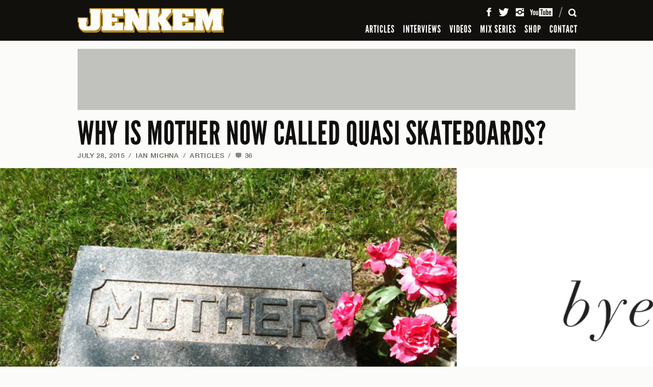

--- FILE ---
content_type: text/html; charset=UTF-8
request_url: https://www.jenkemmag.com/home/2015/07/28/why-is-mother-now-called-quasi-skateboards/comment-page-6/
body_size: 16010
content:
<!DOCTYPE html>

<html lang="en">

<head>

	<meta charset="utf-8" />
	<meta name="viewport" content="width=device-width, initial-scale=1, maximum-scale=1" />
	
		<meta http-equiv="X-UA-Compatible" content="IE=edge,chrome=1">

	

	<!-- The following has been commented to not override Yoast SEO Meta infomation - R. WARD -->
	<!-- 	<meta name="description" content=""Cease &#038; Desist's are a motherfucker!"" />
	
	 -->

				

	
  <link rel="shortcut icon" type="image/x-icon" href="https://www.jenkemmag.com/home/wp-content/themes/jenkem_2021/assets/icons/favicon.ico" />
  <link rel="icon" type="image/png" href="https://www.jenkemmag.com/home/wp-content/themes/jenkem_2021/assets/icons/favicon-16x16.png" sizes="16x16">
  <link rel="icon" type="image/png" href="https://www.jenkemmag.com/home/wp-content/themes/jenkem_2021/assets/icons/favicon-32x32.png" sizes="32x32">

  <link rel="apple-touch-icon" sizes="180x180" href="https://www.jenkemmag.com/home/wp-content/themes/jenkem_2021/assets/icons/apple-touch-icon.png">
  <link rel="mask-icon" href="https://www.jenkemmag.com/home/wp-content/themes/jenkem_2021/assets/icons/safari-pinned-tab.svg" color="#00aeef">

  <link rel="icon" type="image/png" href="https://www.jenkemmag.com/home/wp-content/themes/jenkem_2021/assets/icons/android-chrome-192x192.png" sizes="192x192">
  <link rel="icon" type="image/png" href="https://www.jenkemmag.com/home/wp-content/themes/jenkem_2021/assets/icons/android-chrome-512x512.png" sizes="512x512">

  
  <meta name="apple-mobile-web-app-title" content="Jenkem">
  <meta name="application-name" content="Jenkem">
  <meta name="msapplication-TileColor" content="#ffffff">
  <meta name="msapplication-TileImage" content="https://www.jenkemmag.com/home/wp-content/themes/jenkem_2021/assets/icons/mstile-144x144.png">
  <meta name="msapplication-config" content="https://www.jenkemmag.com/home/wp-content/themes/jenkem_2021/assets/icons/browserconfig.xml">
  <meta name="theme-color" content="#ffffff">
  

	<link rel="pingback" href="https://www.jenkemmag.com/home/xmlrpc.php" />
	
 	 	
 	<meta name="google-site-verification" content="thSDc-udEms_eHk8mrGqXZv8QqdGmZhRpe05Rf7zUSM" />
	
	<meta name='robots' content='index, follow, max-image-preview:large, max-snippet:-1, max-video-preview:-1' />
	<style>img:is([sizes="auto" i], [sizes^="auto," i]) { contain-intrinsic-size: 3000px 1500px }</style>
	
	<!-- This site is optimized with the Yoast SEO plugin v20.5 - https://yoast.com/wordpress/plugins/seo/ -->
	<title>WHY IS MOTHER NOW CALLED QUASI SKATEBOARDS? - Jenkem Magazine</title>
	<link rel="canonical" href="https://www.jenkemmag.com/home/2015/07/28/why-is-mother-now-called-quasi-skateboards/" />
	<meta property="og:locale" content="en_US" />
	<meta property="og:type" content="article" />
	<meta property="og:title" content="WHY IS MOTHER NOW CALLED QUASI SKATEBOARDS? - Jenkem Magazine" />
	<meta property="og:description" content="&quot;Cease &amp; Desist&#039;s are a motherfucker!&quot;" />
	<meta property="og:url" content="https://www.jenkemmag.com/home/2015/07/28/why-is-mother-now-called-quasi-skateboards/" />
	<meta property="og:site_name" content="Jenkem Magazine" />
	<meta property="article:publisher" content="https://www.facebook.com/Jenkemmag" />
	<meta property="article:published_time" content="2015-07-28T22:49:22+00:00" />
	<meta property="article:modified_time" content="2015-07-29T02:02:00+00:00" />
	<meta property="og:image" content="http://www.jenkemmag.com/home/wp-content/uploads/2015/07/Mother_Skateboards_RIP.jpg" />
	<meta name="author" content="Ian Michna" />
	<meta name="twitter:card" content="summary_large_image" />
	<meta name="twitter:creator" content="@jenkemmag" />
	<meta name="twitter:site" content="@jenkemmag" />
	<meta name="twitter:label1" content="Written by" />
	<meta name="twitter:data1" content="Ian Michna" />
	<meta name="twitter:label2" content="Est. reading time" />
	<meta name="twitter:data2" content="4 minutes" />
	<script type="application/ld+json" class="yoast-schema-graph">{"@context":"https://schema.org","@graph":[{"@type":"WebPage","@id":"https://www.jenkemmag.com/home/2015/07/28/why-is-mother-now-called-quasi-skateboards/","url":"https://www.jenkemmag.com/home/2015/07/28/why-is-mother-now-called-quasi-skateboards/","name":"WHY IS MOTHER NOW CALLED QUASI SKATEBOARDS? - Jenkem Magazine","isPartOf":{"@id":"https://www.jenkemmag.com/home/#website"},"primaryImageOfPage":{"@id":"https://www.jenkemmag.com/home/2015/07/28/why-is-mother-now-called-quasi-skateboards/#primaryimage"},"image":{"@id":"https://www.jenkemmag.com/home/2015/07/28/why-is-mother-now-called-quasi-skateboards/#primaryimage"},"thumbnailUrl":"http://www.jenkemmag.com/home/wp-content/uploads/2015/07/Mother_Skateboards_RIP.jpg","datePublished":"2015-07-28T22:49:22+00:00","dateModified":"2015-07-29T02:02:00+00:00","author":{"@id":"https://www.jenkemmag.com/home/#/schema/person/ccfbeeacd76a5cf97e42b8b8a12abe3f"},"breadcrumb":{"@id":"https://www.jenkemmag.com/home/2015/07/28/why-is-mother-now-called-quasi-skateboards/#breadcrumb"},"inLanguage":"en-US","potentialAction":[{"@type":"ReadAction","target":["https://www.jenkemmag.com/home/2015/07/28/why-is-mother-now-called-quasi-skateboards/"]}]},{"@type":"ImageObject","inLanguage":"en-US","@id":"https://www.jenkemmag.com/home/2015/07/28/why-is-mother-now-called-quasi-skateboards/#primaryimage","url":"http://www.jenkemmag.com/home/wp-content/uploads/2015/07/Mother_Skateboards_RIP.jpg","contentUrl":"http://www.jenkemmag.com/home/wp-content/uploads/2015/07/Mother_Skateboards_RIP.jpg"},{"@type":"BreadcrumbList","@id":"https://www.jenkemmag.com/home/2015/07/28/why-is-mother-now-called-quasi-skateboards/#breadcrumb","itemListElement":[{"@type":"ListItem","position":1,"name":"Home","item":"https://www.jenkemmag.com/home/"},{"@type":"ListItem","position":2,"name":"WHY IS MOTHER NOW CALLED QUASI&nbsp;SKATEBOARDS?"}]},{"@type":"WebSite","@id":"https://www.jenkemmag.com/home/#website","url":"https://www.jenkemmag.com/home/","name":"Jenkem Magazine","description":"Skateboarding &amp; Shenanigans","potentialAction":[{"@type":"SearchAction","target":{"@type":"EntryPoint","urlTemplate":"https://www.jenkemmag.com/home/?s={search_term_string}"},"query-input":"required name=search_term_string"}],"inLanguage":"en-US"},{"@type":"Person","@id":"https://www.jenkemmag.com/home/#/schema/person/ccfbeeacd76a5cf97e42b8b8a12abe3f","name":"Ian Michna","image":{"@type":"ImageObject","inLanguage":"en-US","@id":"https://www.jenkemmag.com/home/#/schema/person/image/70036a0d9a95b9a7ca98118ffe1789e3","url":"https://secure.gravatar.com/avatar/431d072d38357fd75c325611b658ac50?s=96&d=mm&r=g","contentUrl":"https://secure.gravatar.com/avatar/431d072d38357fd75c325611b658ac50?s=96&d=mm&r=g","caption":"Ian Michna"},"url":"https://www.jenkemmag.com/home/author/ian-michna/"}]}</script>
	<!-- / Yoast SEO plugin. -->


<link rel="alternate" type="application/rss+xml" title="Jenkem Magazine &raquo; Feed" href="https://www.jenkemmag.com/home/feed/" />
<link rel="alternate" type="application/rss+xml" title="Jenkem Magazine &raquo; Comments Feed" href="https://www.jenkemmag.com/home/comments/feed/" />
<link rel="alternate" type="application/rss+xml" title="Jenkem Magazine &raquo; WHY IS MOTHER NOW CALLED QUASI&nbsp;SKATEBOARDS? Comments Feed" href="https://www.jenkemmag.com/home/2015/07/28/why-is-mother-now-called-quasi-skateboards/feed/" />
<script type="text/javascript">
/* <![CDATA[ */
window._wpemojiSettings = {"baseUrl":"https:\/\/s.w.org\/images\/core\/emoji\/15.0.3\/72x72\/","ext":".png","svgUrl":"https:\/\/s.w.org\/images\/core\/emoji\/15.0.3\/svg\/","svgExt":".svg","source":{"concatemoji":"https:\/\/www.jenkemmag.com\/home\/wp-includes\/js\/wp-emoji-release.min.js?ver=6.7.4"}};
/*! This file is auto-generated */
!function(i,n){var o,s,e;function c(e){try{var t={supportTests:e,timestamp:(new Date).valueOf()};sessionStorage.setItem(o,JSON.stringify(t))}catch(e){}}function p(e,t,n){e.clearRect(0,0,e.canvas.width,e.canvas.height),e.fillText(t,0,0);var t=new Uint32Array(e.getImageData(0,0,e.canvas.width,e.canvas.height).data),r=(e.clearRect(0,0,e.canvas.width,e.canvas.height),e.fillText(n,0,0),new Uint32Array(e.getImageData(0,0,e.canvas.width,e.canvas.height).data));return t.every(function(e,t){return e===r[t]})}function u(e,t,n){switch(t){case"flag":return n(e,"\ud83c\udff3\ufe0f\u200d\u26a7\ufe0f","\ud83c\udff3\ufe0f\u200b\u26a7\ufe0f")?!1:!n(e,"\ud83c\uddfa\ud83c\uddf3","\ud83c\uddfa\u200b\ud83c\uddf3")&&!n(e,"\ud83c\udff4\udb40\udc67\udb40\udc62\udb40\udc65\udb40\udc6e\udb40\udc67\udb40\udc7f","\ud83c\udff4\u200b\udb40\udc67\u200b\udb40\udc62\u200b\udb40\udc65\u200b\udb40\udc6e\u200b\udb40\udc67\u200b\udb40\udc7f");case"emoji":return!n(e,"\ud83d\udc26\u200d\u2b1b","\ud83d\udc26\u200b\u2b1b")}return!1}function f(e,t,n){var r="undefined"!=typeof WorkerGlobalScope&&self instanceof WorkerGlobalScope?new OffscreenCanvas(300,150):i.createElement("canvas"),a=r.getContext("2d",{willReadFrequently:!0}),o=(a.textBaseline="top",a.font="600 32px Arial",{});return e.forEach(function(e){o[e]=t(a,e,n)}),o}function t(e){var t=i.createElement("script");t.src=e,t.defer=!0,i.head.appendChild(t)}"undefined"!=typeof Promise&&(o="wpEmojiSettingsSupports",s=["flag","emoji"],n.supports={everything:!0,everythingExceptFlag:!0},e=new Promise(function(e){i.addEventListener("DOMContentLoaded",e,{once:!0})}),new Promise(function(t){var n=function(){try{var e=JSON.parse(sessionStorage.getItem(o));if("object"==typeof e&&"number"==typeof e.timestamp&&(new Date).valueOf()<e.timestamp+604800&&"object"==typeof e.supportTests)return e.supportTests}catch(e){}return null}();if(!n){if("undefined"!=typeof Worker&&"undefined"!=typeof OffscreenCanvas&&"undefined"!=typeof URL&&URL.createObjectURL&&"undefined"!=typeof Blob)try{var e="postMessage("+f.toString()+"("+[JSON.stringify(s),u.toString(),p.toString()].join(",")+"));",r=new Blob([e],{type:"text/javascript"}),a=new Worker(URL.createObjectURL(r),{name:"wpTestEmojiSupports"});return void(a.onmessage=function(e){c(n=e.data),a.terminate(),t(n)})}catch(e){}c(n=f(s,u,p))}t(n)}).then(function(e){for(var t in e)n.supports[t]=e[t],n.supports.everything=n.supports.everything&&n.supports[t],"flag"!==t&&(n.supports.everythingExceptFlag=n.supports.everythingExceptFlag&&n.supports[t]);n.supports.everythingExceptFlag=n.supports.everythingExceptFlag&&!n.supports.flag,n.DOMReady=!1,n.readyCallback=function(){n.DOMReady=!0}}).then(function(){return e}).then(function(){var e;n.supports.everything||(n.readyCallback(),(e=n.source||{}).concatemoji?t(e.concatemoji):e.wpemoji&&e.twemoji&&(t(e.twemoji),t(e.wpemoji)))}))}((window,document),window._wpemojiSettings);
/* ]]> */
</script>
<style id='wp-emoji-styles-inline-css' type='text/css'>

	img.wp-smiley, img.emoji {
		display: inline !important;
		border: none !important;
		box-shadow: none !important;
		height: 1em !important;
		width: 1em !important;
		margin: 0 0.07em !important;
		vertical-align: -0.1em !important;
		background: none !important;
		padding: 0 !important;
	}
</style>
<link rel='stylesheet' id='wp-block-library-css' href='https://www.jenkemmag.com/home/wp-includes/css/dist/block-library/style.min.css?ver=6.7.4' type='text/css' media='all' />
<style id='classic-theme-styles-inline-css' type='text/css'>
/*! This file is auto-generated */
.wp-block-button__link{color:#fff;background-color:#32373c;border-radius:9999px;box-shadow:none;text-decoration:none;padding:calc(.667em + 2px) calc(1.333em + 2px);font-size:1.125em}.wp-block-file__button{background:#32373c;color:#fff;text-decoration:none}
</style>
<style id='global-styles-inline-css' type='text/css'>
:root{--wp--preset--aspect-ratio--square: 1;--wp--preset--aspect-ratio--4-3: 4/3;--wp--preset--aspect-ratio--3-4: 3/4;--wp--preset--aspect-ratio--3-2: 3/2;--wp--preset--aspect-ratio--2-3: 2/3;--wp--preset--aspect-ratio--16-9: 16/9;--wp--preset--aspect-ratio--9-16: 9/16;--wp--preset--color--black: #000000;--wp--preset--color--cyan-bluish-gray: #abb8c3;--wp--preset--color--white: #ffffff;--wp--preset--color--pale-pink: #f78da7;--wp--preset--color--vivid-red: #cf2e2e;--wp--preset--color--luminous-vivid-orange: #ff6900;--wp--preset--color--luminous-vivid-amber: #fcb900;--wp--preset--color--light-green-cyan: #7bdcb5;--wp--preset--color--vivid-green-cyan: #00d084;--wp--preset--color--pale-cyan-blue: #8ed1fc;--wp--preset--color--vivid-cyan-blue: #0693e3;--wp--preset--color--vivid-purple: #9b51e0;--wp--preset--gradient--vivid-cyan-blue-to-vivid-purple: linear-gradient(135deg,rgba(6,147,227,1) 0%,rgb(155,81,224) 100%);--wp--preset--gradient--light-green-cyan-to-vivid-green-cyan: linear-gradient(135deg,rgb(122,220,180) 0%,rgb(0,208,130) 100%);--wp--preset--gradient--luminous-vivid-amber-to-luminous-vivid-orange: linear-gradient(135deg,rgba(252,185,0,1) 0%,rgba(255,105,0,1) 100%);--wp--preset--gradient--luminous-vivid-orange-to-vivid-red: linear-gradient(135deg,rgba(255,105,0,1) 0%,rgb(207,46,46) 100%);--wp--preset--gradient--very-light-gray-to-cyan-bluish-gray: linear-gradient(135deg,rgb(238,238,238) 0%,rgb(169,184,195) 100%);--wp--preset--gradient--cool-to-warm-spectrum: linear-gradient(135deg,rgb(74,234,220) 0%,rgb(151,120,209) 20%,rgb(207,42,186) 40%,rgb(238,44,130) 60%,rgb(251,105,98) 80%,rgb(254,248,76) 100%);--wp--preset--gradient--blush-light-purple: linear-gradient(135deg,rgb(255,206,236) 0%,rgb(152,150,240) 100%);--wp--preset--gradient--blush-bordeaux: linear-gradient(135deg,rgb(254,205,165) 0%,rgb(254,45,45) 50%,rgb(107,0,62) 100%);--wp--preset--gradient--luminous-dusk: linear-gradient(135deg,rgb(255,203,112) 0%,rgb(199,81,192) 50%,rgb(65,88,208) 100%);--wp--preset--gradient--pale-ocean: linear-gradient(135deg,rgb(255,245,203) 0%,rgb(182,227,212) 50%,rgb(51,167,181) 100%);--wp--preset--gradient--electric-grass: linear-gradient(135deg,rgb(202,248,128) 0%,rgb(113,206,126) 100%);--wp--preset--gradient--midnight: linear-gradient(135deg,rgb(2,3,129) 0%,rgb(40,116,252) 100%);--wp--preset--font-size--small: 13px;--wp--preset--font-size--medium: 20px;--wp--preset--font-size--large: 36px;--wp--preset--font-size--x-large: 42px;--wp--preset--spacing--20: 0.44rem;--wp--preset--spacing--30: 0.67rem;--wp--preset--spacing--40: 1rem;--wp--preset--spacing--50: 1.5rem;--wp--preset--spacing--60: 2.25rem;--wp--preset--spacing--70: 3.38rem;--wp--preset--spacing--80: 5.06rem;--wp--preset--shadow--natural: 6px 6px 9px rgba(0, 0, 0, 0.2);--wp--preset--shadow--deep: 12px 12px 50px rgba(0, 0, 0, 0.4);--wp--preset--shadow--sharp: 6px 6px 0px rgba(0, 0, 0, 0.2);--wp--preset--shadow--outlined: 6px 6px 0px -3px rgba(255, 255, 255, 1), 6px 6px rgba(0, 0, 0, 1);--wp--preset--shadow--crisp: 6px 6px 0px rgba(0, 0, 0, 1);}:where(.is-layout-flex){gap: 0.5em;}:where(.is-layout-grid){gap: 0.5em;}body .is-layout-flex{display: flex;}.is-layout-flex{flex-wrap: wrap;align-items: center;}.is-layout-flex > :is(*, div){margin: 0;}body .is-layout-grid{display: grid;}.is-layout-grid > :is(*, div){margin: 0;}:where(.wp-block-columns.is-layout-flex){gap: 2em;}:where(.wp-block-columns.is-layout-grid){gap: 2em;}:where(.wp-block-post-template.is-layout-flex){gap: 1.25em;}:where(.wp-block-post-template.is-layout-grid){gap: 1.25em;}.has-black-color{color: var(--wp--preset--color--black) !important;}.has-cyan-bluish-gray-color{color: var(--wp--preset--color--cyan-bluish-gray) !important;}.has-white-color{color: var(--wp--preset--color--white) !important;}.has-pale-pink-color{color: var(--wp--preset--color--pale-pink) !important;}.has-vivid-red-color{color: var(--wp--preset--color--vivid-red) !important;}.has-luminous-vivid-orange-color{color: var(--wp--preset--color--luminous-vivid-orange) !important;}.has-luminous-vivid-amber-color{color: var(--wp--preset--color--luminous-vivid-amber) !important;}.has-light-green-cyan-color{color: var(--wp--preset--color--light-green-cyan) !important;}.has-vivid-green-cyan-color{color: var(--wp--preset--color--vivid-green-cyan) !important;}.has-pale-cyan-blue-color{color: var(--wp--preset--color--pale-cyan-blue) !important;}.has-vivid-cyan-blue-color{color: var(--wp--preset--color--vivid-cyan-blue) !important;}.has-vivid-purple-color{color: var(--wp--preset--color--vivid-purple) !important;}.has-black-background-color{background-color: var(--wp--preset--color--black) !important;}.has-cyan-bluish-gray-background-color{background-color: var(--wp--preset--color--cyan-bluish-gray) !important;}.has-white-background-color{background-color: var(--wp--preset--color--white) !important;}.has-pale-pink-background-color{background-color: var(--wp--preset--color--pale-pink) !important;}.has-vivid-red-background-color{background-color: var(--wp--preset--color--vivid-red) !important;}.has-luminous-vivid-orange-background-color{background-color: var(--wp--preset--color--luminous-vivid-orange) !important;}.has-luminous-vivid-amber-background-color{background-color: var(--wp--preset--color--luminous-vivid-amber) !important;}.has-light-green-cyan-background-color{background-color: var(--wp--preset--color--light-green-cyan) !important;}.has-vivid-green-cyan-background-color{background-color: var(--wp--preset--color--vivid-green-cyan) !important;}.has-pale-cyan-blue-background-color{background-color: var(--wp--preset--color--pale-cyan-blue) !important;}.has-vivid-cyan-blue-background-color{background-color: var(--wp--preset--color--vivid-cyan-blue) !important;}.has-vivid-purple-background-color{background-color: var(--wp--preset--color--vivid-purple) !important;}.has-black-border-color{border-color: var(--wp--preset--color--black) !important;}.has-cyan-bluish-gray-border-color{border-color: var(--wp--preset--color--cyan-bluish-gray) !important;}.has-white-border-color{border-color: var(--wp--preset--color--white) !important;}.has-pale-pink-border-color{border-color: var(--wp--preset--color--pale-pink) !important;}.has-vivid-red-border-color{border-color: var(--wp--preset--color--vivid-red) !important;}.has-luminous-vivid-orange-border-color{border-color: var(--wp--preset--color--luminous-vivid-orange) !important;}.has-luminous-vivid-amber-border-color{border-color: var(--wp--preset--color--luminous-vivid-amber) !important;}.has-light-green-cyan-border-color{border-color: var(--wp--preset--color--light-green-cyan) !important;}.has-vivid-green-cyan-border-color{border-color: var(--wp--preset--color--vivid-green-cyan) !important;}.has-pale-cyan-blue-border-color{border-color: var(--wp--preset--color--pale-cyan-blue) !important;}.has-vivid-cyan-blue-border-color{border-color: var(--wp--preset--color--vivid-cyan-blue) !important;}.has-vivid-purple-border-color{border-color: var(--wp--preset--color--vivid-purple) !important;}.has-vivid-cyan-blue-to-vivid-purple-gradient-background{background: var(--wp--preset--gradient--vivid-cyan-blue-to-vivid-purple) !important;}.has-light-green-cyan-to-vivid-green-cyan-gradient-background{background: var(--wp--preset--gradient--light-green-cyan-to-vivid-green-cyan) !important;}.has-luminous-vivid-amber-to-luminous-vivid-orange-gradient-background{background: var(--wp--preset--gradient--luminous-vivid-amber-to-luminous-vivid-orange) !important;}.has-luminous-vivid-orange-to-vivid-red-gradient-background{background: var(--wp--preset--gradient--luminous-vivid-orange-to-vivid-red) !important;}.has-very-light-gray-to-cyan-bluish-gray-gradient-background{background: var(--wp--preset--gradient--very-light-gray-to-cyan-bluish-gray) !important;}.has-cool-to-warm-spectrum-gradient-background{background: var(--wp--preset--gradient--cool-to-warm-spectrum) !important;}.has-blush-light-purple-gradient-background{background: var(--wp--preset--gradient--blush-light-purple) !important;}.has-blush-bordeaux-gradient-background{background: var(--wp--preset--gradient--blush-bordeaux) !important;}.has-luminous-dusk-gradient-background{background: var(--wp--preset--gradient--luminous-dusk) !important;}.has-pale-ocean-gradient-background{background: var(--wp--preset--gradient--pale-ocean) !important;}.has-electric-grass-gradient-background{background: var(--wp--preset--gradient--electric-grass) !important;}.has-midnight-gradient-background{background: var(--wp--preset--gradient--midnight) !important;}.has-small-font-size{font-size: var(--wp--preset--font-size--small) !important;}.has-medium-font-size{font-size: var(--wp--preset--font-size--medium) !important;}.has-large-font-size{font-size: var(--wp--preset--font-size--large) !important;}.has-x-large-font-size{font-size: var(--wp--preset--font-size--x-large) !important;}
:where(.wp-block-post-template.is-layout-flex){gap: 1.25em;}:where(.wp-block-post-template.is-layout-grid){gap: 1.25em;}
:where(.wp-block-columns.is-layout-flex){gap: 2em;}:where(.wp-block-columns.is-layout-grid){gap: 2em;}
:root :where(.wp-block-pullquote){font-size: 1.5em;line-height: 1.6;}
</style>
<link rel='stylesheet' id='rpt_front_style-css' href='https://www.jenkemmag.com/home/wp-content/plugins/related-posts-thumbnails/assets/css/front.css?ver=1.9.0' type='text/css' media='all' />
<link rel='stylesheet' id='wp-pagenavi-css' href='https://www.jenkemmag.com/home/wp-content/plugins/wp-pagenavi/pagenavi-css.css?ver=2.70' type='text/css' media='all' />
<link rel='stylesheet' id='jenkem_styles-css' href='https://www.jenkemmag.com/home/wp-content/themes/jenkem_2021/style.css?ver=6.7.4' type='text/css' media='all' />
<script type="text/javascript">/* <![CDATA[ */window.background_manager_ajax={"url":"https:\/\/www.jenkemmag.com\/home\/wp-admin\/admin-ajax.php","action":"background-manager"};/* ]]> */</script>
<script type="text/javascript" src="https://www.jenkemmag.com/home/wp-includes/js/jquery/jquery.min.js?ver=3.7.1" id="jquery-core-js"></script>
<script type="text/javascript" src="https://www.jenkemmag.com/home/wp-includes/js/jquery/jquery-migrate.min.js?ver=3.4.1" id="jquery-migrate-js"></script>
<script type="text/javascript" src="https://www.jenkemmag.com/home/wp-content/themes/jenkem_2021/js/js_jenkem_compiled.js?ver=6.7.4" id="js_jenkem_compiled-js"></script>
<script type="text/javascript" src="https://www.jenkemmag.com/home/wp-content/themes/jenkem_2021/config/js_jenkem_config.js?r=222996&amp;ver=6.7.4" id="js_jenkem_config-js"></script>
<link rel="https://api.w.org/" href="https://www.jenkemmag.com/home/wp-json/" /><link rel="alternate" title="JSON" type="application/json" href="https://www.jenkemmag.com/home/wp-json/wp/v2/posts/42685" /><link rel="EditURI" type="application/rsd+xml" title="RSD" href="https://www.jenkemmag.com/home/xmlrpc.php?rsd" />
<link rel='shortlink' href='https://www.jenkemmag.com/home/?p=42685' />
<link rel="alternate" title="oEmbed (JSON)" type="application/json+oembed" href="https://www.jenkemmag.com/home/wp-json/oembed/1.0/embed?url=https%3A%2F%2Fwww.jenkemmag.com%2Fhome%2F2015%2F07%2F28%2Fwhy-is-mother-now-called-quasi-skateboards%2F" />
<link rel="alternate" title="oEmbed (XML)" type="text/xml+oembed" href="https://www.jenkemmag.com/home/wp-json/oembed/1.0/embed?url=https%3A%2F%2Fwww.jenkemmag.com%2Fhome%2F2015%2F07%2F28%2Fwhy-is-mother-now-called-quasi-skateboards%2F&#038;format=xml" />
			<style>
			#related_posts_thumbnails li{
				border-right: 1px solid #DDDDDD;
				background-color: #FFFFFF			}
			#related_posts_thumbnails li:hover{
				background-color: #EEEEEF;
			}
			.relpost_content{
				font-size:	12px;
				color: 		#333333;
			}
			.relpost-block-single{
				background-color: #FFFFFF;
				border-right: 1px solid  #DDDDDD;
				border-left: 1px solid  #DDDDDD;
				margin-right: -1px;
			}
			.relpost-block-single:hover{
				background-color: #EEEEEF;
			}
		</style>

	</head>



<body class="rollover-enabled" id="top">
  <div class="site-intro-container" style="display: none;"></div>
  <script>$('.site-intro-container').css('display', '');</script>
  
    <div class="site-background-container">
    <style class="bkg-style" type="text/css">
    @media screen and (min-width: 1024px) { .bkg-container .side-container .side { background-image: url(https://www.jenkemmag.com/home/wp-content/themes/jenkem_2021/images/assets/default_jenkem_background.jpg); } }
    </style>
    
    <div class="side-container left">
      <div class="side"><a class="background-link"><img class="hit-fill" src="https://www.jenkemmag.com/home/wp-content/themes/jenkem_2021/images/util/transparent.gif" alt="" /></a></div>
    </div>
    <div class="side-container right">
      <div class="side"><a class="background-link"><img class="hit-fill" src="https://www.jenkemmag.com/home/wp-content/themes/jenkem_2021/images/util/transparent.gif" alt="" /></a></div>
    </div>
    
    <div class="ad-container-container">
      <div class="ad-container"></div>
    </div>
    
    <div class="content-background-container">
      <div class="content-background"></div>
    </div>
  </div>
  
  
  <div class="site-header-container">
    <div class="site-header-positioner">
      <div class="site-header">
        <div class="header-content-container">
          
          <div class="header-content">
            
            <h1 class="title-container">
              <a class="title-link" href="https://www.jenkemmag.com/home/" title="Jenkem Magazine" rel="home"><span class="title">Jenkem Magazine</span></a>
            </h1>
          
            <div class="main-nav-container">
              <!-- .main-nav in drawer -->
            </div>
          
            <div class="icons-container">
            
              <div class="icon-container menu">
                <a class="icon-button"><span class="icon">Menu</span><span class="close-icon"></span></a>
              </div>
            
              <div class="icon-container search">
                <a class="icon-button"><span class="icon">Search</span><span class="close-icon"></span></a>
              </div>
            
              <div class="icon-container cart">
                <a class="icon-button" href="" data-cart-data-url="https://shop.jenkemmag.com/cart.json"><span class="icon">Cart</span><span class="cart-total"></span></a>
              </div>
            
            </div>
          
            <div class="icons-divider"></div>
          
            <div class="social-container">
              <!-- .main-social-items in drawer -->
            </div>
            
          </div> <!-- .header-content -->
          
        </div> <!-- .header-content-container -->
        
        
        
        <div class="header-drawer-container">
          
          <div class="header-drawer">
            
            <div class="drawer-scroll-container">
              
              <div class="drawer-scroll">
              
                <div class="drawer-scroll-inner">
                  
                  <div class="drawer-content-container">
                  
                  
                    <div class="drawer-content menu" data-content-id="menu">
                    
                      <div class="main-nav-container">
                          <ul class="main-nav">
            <li class="main-nav-item "><a class="main-nav-link" href="https://www.jenkemmag.com/home/articles/">ARTICLES</a></li>
                <li class="main-nav-item "><a class="main-nav-link" href="https://www.jenkemmag.com/home/interviews/">INTERVIEWS</a></li>
                <li class="main-nav-item "><a class="main-nav-link" href="https://www.jenkemmag.com/home/videos/">VIDEOS</a></li>
                <li class="main-nav-item "><a class="main-nav-link" href="https://www.jenkemmag.com/home/mix-series/">MIX SERIES</a></li>
                <li class="main-nav-item "><a class="main-nav-link" href="https://shop.jenkemmag.com/">SHOP</a></li>
                <li class="main-nav-item "><a class="main-nav-link" href="https://www.jenkemmag.com/home/contact/">CONTACT</a></li>
          </ul>
                        </div>
                    
                      
                      <div class="social-container">
                          <ul class="main-social-items">
    <li class="social-item"><a class="social-link facebook" href="https://www.facebook.com/Jenkemmag" target="_blank"><span class="icon">Facebook</span></a>
    </li><li class="social-item"><a class="social-link twitter" href="https://twitter.com/jenkemmag" target="_blank"><span class="icon">Twitter</span></a>
    </li><li class="social-item"><a class="social-link instagram" href="https://instagram.com/jenkemmag" target="_blank"><span class="icon">Instagram</span></a>
    </li><li class="social-item"><a class="social-link youtube" href="https://www.youtube.com/user/jenkemmag" target="_blank"><span class="icon">YouTube</span></a></li>
  </ul>
                        </div>
                      
                    
                    </div> <!-- .drawer-content.main -->
                    
                    
                    <div class="drawer-content search" data-content-id="search">
                    
                      <div class="search-form-container">
                        <form class="main-search-form" action="https://www.jenkemmag.com/home">
                          <div class="input-container">
                            <div class="label search-hint">Search</div>
                            <input class="input search-input" type="text" name="s" value="" />
                          </div>
                          <input class="search-submit-button" type="submit" value="Search" />
                        </form>
                      </div>
                    
                    </div> <!-- .drawer-content.search -->
                  
                  </div> <!-- .drawer-content-container -->
                  
                </div> <!-- .drawer-scroll-inner -->
              
              </div>  
              
            </div>
            
          </div>  
        </div> <!-- .header-drawer-container -->
        
      </div>
    </div>
  </div> <!-- .site-header-container -->
  
  
  <div class="site-content-container">
    
    <div class="site-content">
      
            
      <div class="page-content-container article-page">
        

<div class="ad-container top"><div class="ad-placeholder top"></div></div>

<div class="content-pair-container">
  <div class="primary-content main">
    
    <div class="article-header first-in-column">
  
      <h1 class="article-title"><a href="https://www.jenkemmag.com/home/2015/07/28/why-is-mother-now-called-quasi-skateboards/">WHY IS MOTHER NOW CALLED QUASI SKATEBOARDS?</a></h1>
  
            <p class="meta-container main-meta">
        <span class="meta-part"><a href="https://www.jenkemmag.com/home/2015/07/28/why-is-mother-now-called-quasi-skateboards/">July 28, 2015</a><span class="divider">/</span></span>
        <span class="meta-part"><a href="https://www.jenkemmag.com/home/author/ian-michna/" title="Posts by Ian Michna" class="author url fn" rel="author">Ian Michna</a><span class="divider">/</span></span>        <span class="meta-part"><a class="meta-link" href="https://www.jenkemmag.com/home/articles/" title="View all posts in ARTICLES">ARTICLES</a><span class="divider">/</span></span>
                <span class="meta-part"><a href=""><a class="comments-link" href="https://www.jenkemmag.com/home/2015/07/28/why-is-mother-now-called-quasi-skateboards/#comments"><span class="icon">Comments:</span> 36</a></a></span>
              </p>
  
        
    </div> <!-- .article-header -->
    
    
    <div class="article-content">
    
      <p class="full first"><img loading="lazy" decoding="async" src="https://cdn.jenkemmag.com/mediaAssetsMaster/2015/07/Mother_Skateboards_RIP.jpg" alt="Mother_Skateboards_RIP" class="aligncenter size-full wp-image-42705" srcset="https://cdn.jenkemmag.com/mediaAssetsMaster/2015/07/Mother_Skateboards_RIP.jpg 1080w, https://cdn.jenkemmag.com/mediaAssetsMaster/2015/07/Mother_Skateboards_RIP-172x80.jpg 172w, https://cdn.jenkemmag.com/mediaAssetsMaster/2015/07/Mother_Skateboards_RIP-1024x476.jpg 1024w" sizes="(max-width: 1080px) 100vw, 1080px" /></p>
<p><em><strong>This morning, I thought for a moment that <a href="https://www.jenkemmag.com/home/2015/05/04/meet-the-man-behind-mother-collective/" target="_blank"><u>Mother Collective</u></a> – one of the beacons of light in the dark world of skate brands – had died. <a href="https://instagram.com/p/5r5ab1hePc/?taken-by=quasiskateboards" target="_blank"><u>They’d posted a picture of their brand name engraved on a tombstone</u></a>, along with a tiny peace-out emoji. So it seemed that as quickly as Mother had come into our world and reserved our adoration, it had passed on to the afterlife.</strong></em></p>
<p><em><strong>An hour later they posted a glitched rainbow picture titled with the word “Quasi” in an elegant white font. The sly smiling emoji beneath the post restored our hopes, along with the account name which had been changed to &#8220;Quasi Skateboards.&#8221; Of course, we needed the scoop, so we just called the founder of the brand formerly known as “Mother” to find out what was up. Here’s what he had to say.</strong></em></p>
<p class="full block-container"><img loading="lazy" decoding="async" src="https://cdn.jenkemmag.com/mediaAssetsMaster/2015/07/Quasi_Skateboards_Catalog_Jenkem_1.jpg" alt="Quasi_Skateboards_Catalog_Jenkem_1" class="aligncenter size-full wp-image-42708" srcset="https://cdn.jenkemmag.com/mediaAssetsMaster/2015/07/Quasi_Skateboards_Catalog_Jenkem_1.jpg 1080w, https://cdn.jenkemmag.com/mediaAssetsMaster/2015/07/Quasi_Skateboards_Catalog_Jenkem_1-172x111.jpg 172w, https://cdn.jenkemmag.com/mediaAssetsMaster/2015/07/Quasi_Skateboards_Catalog_Jenkem_1-1024x662.jpg 1024w" sizes="(max-width: 1080px) 100vw, 1080px" /></p>
<p><strong>According to <a href="https://instagram.com/p/5r5ab1hePc/?taken-by=quasiskateboards" target="_blank"><u>your Instagram</u></a>, Mother is now called Quasi Skateboards. What happened?</strong><br />
About 3 months ago we got a cease and desist letter from another company claiming they owned the name Mother, and I was kinda like whatever, fuck it. Then I got another one and had to get a lawyer, spend a fuck-ton of money, and try and figure out how to fight it or what to do with it. </p>
<p>At the end it was best to change the name and move as far away from it as possible. I talked with the entire team about names and told them what happened, and after talking to everyone it was just like, fuck it man, if we&#8217;re into it lets just change it. We ended up changing it to Quasi.</p>
<p>We don&#8217;t have logos on shit anyway for the most part, so it doesn&#8217;t really matter. I like that it&#8217;s a Q word, the definition of it, that it&#8217;s 5 letters, and that it&#8217;s not mother or brother or sister or any common word. </p>
<p>And, dude, in this day and age, it&#8217;s fucking impossible to trademark anything or own anything. I assumed you couldn&#8217;t own the word &#8220;Mother,&#8221; you know. That&#8217;s crazy, but you can. And someone does. There was no work around, you can&#8217;t call it Step-Mother, you can&#8217;t call it Mom; I tried all that. It&#8217;s just a name. The art, graphics, what it&#8217;s about and who we sell to – none of that changes. I just wanna pay the riders to support them and make rad videos. It&#8217;s all really small and really on the fly. It&#8217;s just like that what&#8217;s happened. What are you gonna do, go out of business? No, who cares. </p>
<p>We&#8217;re gonna see what happens. None of this was planned, it&#8217;s not some marketing stunt. I don&#8217;t want people to think it&#8217;s premeditated. It wasn&#8217;t.</p>
<p class="full block-container"><img loading="lazy" decoding="async" src="https://cdn.jenkemmag.com/mediaAssetsMaster/2015/07/Quasi_Skateboards_Catalog_Jenkem_2.jpg" alt="Quasi_Skateboards_Catalog_Jenkem_2" class="aligncenter size-full wp-image-42713" srcset="https://cdn.jenkemmag.com/mediaAssetsMaster/2015/07/Quasi_Skateboards_Catalog_Jenkem_2.jpg 1080w, https://cdn.jenkemmag.com/mediaAssetsMaster/2015/07/Quasi_Skateboards_Catalog_Jenkem_2-172x111.jpg 172w, https://cdn.jenkemmag.com/mediaAssetsMaster/2015/07/Quasi_Skateboards_Catalog_Jenkem_2-1024x662.jpg 1024w" sizes="(max-width: 1080px) 100vw, 1080px" /></p>
<p><strong>What did the other Mother company do that sued you?</strong><br />
They make goods.. you can fill in the dots. I&#8217;m not afraid to talk about it but its irrelevant really. I think if anyone looks hard enough, they can find it.</p>
<p>I think that happened because we got sort of big on the internet, like the perception was bigger than it really was, really fast. I think the other brand was like, what the fuck? No, we own it. I fought a hard fight and spent a lot of money, to me, on a lawyer to sort it out. I wanted to move on and didn&#8217;t want to fight something with money. I&#8217;d rather pay Jake Johnson a bonus check or put new people on the team instead of giving a lawyer a bunch of money. </p>
<p><strong>Can you sell the old Mother boards left in stock still?</strong><br />
Yeah, we can still sell them. There&#8217;s not many left but those decks will still be in the online store for people to buy until they run out. I&#8217;d like to think people might want to buy them or something but there&#8217;s so many rad brands and shit brands. I don&#8217;t even know if people care. I try not to worry about it. </p>
<p><strong>So they are basically collectors edition now? </strong><br />
We&#8217;re still selling them to shops and we&#8217;ll be putting them online when the new stuff arrives in a few weeks. </p>
<p class="full block-container"><img loading="lazy" decoding="async" src="https://cdn.jenkemmag.com/mediaAssetsMaster/2015/07/Quasi_Skateboards_Catalog_Jenkem_6.jpg" alt="Quasi_Skateboards_Catalog_Jenkem_6" class="aligncenter size-full wp-image-42714" srcset="https://cdn.jenkemmag.com/mediaAssetsMaster/2015/07/Quasi_Skateboards_Catalog_Jenkem_6.jpg 1080w, https://cdn.jenkemmag.com/mediaAssetsMaster/2015/07/Quasi_Skateboards_Catalog_Jenkem_6-172x111.jpg 172w, https://cdn.jenkemmag.com/mediaAssetsMaster/2015/07/Quasi_Skateboards_Catalog_Jenkem_6-1024x662.jpg 1024w" sizes="(max-width: 1080px) 100vw, 1080px" /></p>
<p><strong>Why&#8217;d you pick the new name Quasi?</strong><br />
I always liked the word, when we first started to conceptualize the brand 9 months ago, I had that in my head. But I thought maybe it was too out there to just come out of the gate with. I always liked it for 5 letters, the Q, and it&#8217;s just ambiguous. It can be whatever we want it to be. Same with Mother in a way; it will redefine itself over time. </p>
<p><strong>Are you working on any video projects?</strong><br />
Yeah, we&#8217;re working on something with Gilbert Crockett which should happen in the next few months. Jake Johnson is doing the GX1000 thing which will happen this fall. Tyler Bledsoe is working on Fourstar stuff and just got on HUF. We&#8217;re planning to do a full length video shortly when everyone&#8217;s schedules align and we&#8217;re adding a few guys to the team shortly&#8230;</p>
<p><strong>Any parting words with the Mother above?</strong><br />
Nothing changes. The way I look at it, same band, new name. And in a few weeks, none of this will matter. </p>
<p class="article-content-footer"><strong><em><br />
Interview: Ian Michna<br />
Intro: Morley Musick<br />
Share this with your dog on <a href="https://www.facebook.com/Jenkemmag" target="_blank"><u>Facebook</u></a><br />
Flag us as inappropriate on <a href="https://instagram.com/jenkemmag/" target="_blank"><u>Instagram</u></a><br />
</strong></em></p>
      
    </div> <!-- .article-content -->
    
    
    <div class="article-footer">

            <div class="article-tags">
        <span class="more-label">More:</span>
        <ul class="tag-list">
                  <li class="tag-list-item"><a class="tag-list-link" href="https://www.jenkemmag.com/home/tag/interviews-tag/">Interviews</a></li>
                  <li class="tag-list-item"><a class="tag-list-link" href="https://www.jenkemmag.com/home/tag/news/">news</a></li>
                </ul>
        <div class="clear"></div>
      </div> <!-- .article-tags -->
            
    </div> <!-- .article-footer -->
    
    <h2 class="column-secondary-section-title">The Shop</h2>
            
                
        <div class="products-grid-container compact slider">
          <div class="products-grid">
            <ul class="products-grid-items">
              <li class="products-grid-item"><div class="item-content"><a class="products-grid-item-link" href="https://shop.jenkemmag.com/products/devil-boy-hoodie-black"><span class="images-container"><img class="image" src="https://cdn.shopify.com/s/files/1/1364/2463/files/devilhod_large.png?v=1750953105" alt="" /><img class="alt-image" src="https://cdn.shopify.com/s/files/1/1364/2463/files/devilhood2_large.png?v=1750953104" alt="" /></span><span class="text-container"><span class="title">Devil Boy Hoodie</span><span class="price">$84.00</span></span></a></div></li><li class="products-grid-item"><div class="item-content"><a class="products-grid-item-link" href="https://shop.jenkemmag.com/products/florida-tee-dark-navy"><span class="images-container"><img class="image" src="https://cdn.shopify.com/s/files/1/1364/2463/files/floridatee_large.png?v=1750954075" alt="" /><img class="alt-image" src="https://cdn.shopify.com/s/files/1/1364/2463/files/flordia2_large.png?v=1750954075" alt="" /></span><span class="text-container"><span class="title">Florida Tee (Navy)</span><span class="price">$36.00</span></span></a></div></li><li class="products-grid-item"><div class="item-content"><a class="products-grid-item-link" href="https://shop.jenkemmag.com/products/think-big-tee-white-black-ringer"><span class="images-container"><img class="image" src="https://cdn.shopify.com/s/files/1/1364/2463/files/catringer_large.png?v=1750949777" alt="" /><img class="alt-image" src="https://cdn.shopify.com/s/files/1/1364/2463/files/catringer_detail_large.png?v=1750949777" alt="" /></span><span class="text-container"><span class="title">Think Big Tee (Ringer)</span><span class="price">$40.00</span></span></a></div></li><li class="products-grid-item"><div class="item-content"><a class="products-grid-item-link" href="https://shop.jenkemmag.com/products/front-salad-rocks-glass"><span class="images-container"><img class="image" src="https://cdn.shopify.com/s/files/1/1364/2463/files/glass_large.png?v=1750952747" alt="" /></span><span class="text-container"><span class="title">Front Salad Rocks Glass</span><span class="price">$20.00</span></span></a></div></li><li class="products-grid-item"><div class="item-content"><a class="products-grid-item-link" href="https://shop.jenkemmag.com/products/hawk-4-prez-bumper-sticker-multi"><span class="images-container"><img class="image" src="https://cdn.shopify.com/s/files/1/1364/2463/files/hawk4prez_large.png?v=1750951389" alt="" /><img class="alt-image" src="https://cdn.shopify.com/s/files/1/1364/2463/files/20250623JENKEMSUMMERLOOKBOOK-102_large.jpg?v=1750956971" alt="" /></span><span class="text-container"><span class="title">Hawk 4 Prez Bumper Sticker</span><span class="price">$6.00</span></span></a></div></li><li class="products-grid-item"><div class="item-content"><a class="products-grid-item-link" href="https://shop.jenkemmag.com/products/keep-honking-baker-bumper-sticker-multi"><span class="images-container"><img class="image" src="https://cdn.shopify.com/s/files/1/1364/2463/files/baker3honk_large.png?v=1750951526" alt="" /><img class="alt-image" src="https://cdn.shopify.com/s/files/1/1364/2463/files/20250623JENKEMSUMMERLOOKBOOK-107_large.jpg?v=1750957064" alt="" /></span><span class="text-container"><span class="title">Baker 3 Bumper Sticker</span><span class="price">$6.00</span></span></a></div></li><li class="products-grid-item"><div class="item-content"><a class="products-grid-item-link" href="https://shop.jenkemmag.com/products/think-big-hat-black"><span class="images-container"><img class="image" src="https://cdn.shopify.com/s/files/1/1364/2463/files/cathatblack2_large.png?v=1750950227" alt="" /><img class="alt-image" src="https://cdn.shopify.com/s/files/1/1364/2463/files/cathatblack1_large.png?v=1750950227" alt="" /></span><span class="text-container"><span class="title">Think Big Hat (Black)</span><span class="price">$38.00</span></span></a></div></li><li class="products-grid-item"><div class="item-content"><a class="products-grid-item-link" href="https://shop.jenkemmag.com/products/keep-hinking-jackass-bumper-sticker-multi"><span class="images-container"><img class="image" src="https://cdn.shopify.com/s/files/1/1364/2463/files/jackasshonk_large.png?v=1750951492" alt="" /><img class="alt-image" src="https://cdn.shopify.com/s/files/1/1364/2463/files/20250623JENKEMSUMMERLOOKBOOK-111_large.jpg?v=1750957020" alt="" /></span><span class="text-container"><span class="title">Jackass Bumper Sticker</span><span class="price">$6.00</span></span></a></div></li>              <li class="clear"></li>
            </ul>
          </div>
        </div>
        
        <div class="horizontal-section-divider"><div class="divider"></div></div>
            
    
        <h2 class="column-secondary-section-title">Related Posts</h2>
      <div class="post-list-container grid">
    <ul class="post-list-items related">
          <li class="post-list-item default first">
    <a class="article-link" href="https://www.jenkemmag.com/home/2024/09/23/the-wait-is-over-ipath-shoes-are-back/">
      <span class="post-thumb-container"><img class="post-listing-thumb" src="https://cdn.jenkemmag.com/mediaAssetsMaster/2024/09/jenkem-i-path-shadow-secondary.jpg" alt="" /></span>
      <span class="post-listing-title">THE WAIT IS OVER: IPATH SHOES ARE&nbsp;BACK</span>
    </a>
    <p class="post-listing-description">Cats, Grasshoppers and Fred Gall. What's going on with this IPATH reboot? </p>
    <p class="meta-container list-meta">
      <span class="meta-part"><a href="https://www.jenkemmag.com/home/2024/09/23/the-wait-is-over-ipath-shoes-are-back/">September 23, 2024</a><span class="divider">/</span></span>
      <span class="meta-part"><a href="https://www.jenkemmag.com/home/author/ian-michna/" title="Posts by Ian Michna" class="author url fn" rel="author">Ian Michna</a><span class="divider">/</span></span>      <span class="meta-part"><a class="meta-link" href="https://www.jenkemmag.com/home/interviews/" title="View all posts in INTERVIEWS">INTERVIEWS</a><span class="divider">/</span></span>
            <span class="meta-part"><a href=""><a class="comments-link" href="https://www.jenkemmag.com/home/2024/09/23/the-wait-is-over-ipath-shoes-are-back/#comments"><span class="icon">Comments:</span> 12</a></a></span>
          </p>
  </li>
    <li class="post-list-item default">
    <a class="article-link" href="https://www.jenkemmag.com/home/2018/08/27/interview-mike-sinclair-skateboardings-famous-team-manager/">
      <span class="post-thumb-container"><img class="post-listing-thumb" src="https://cdn.jenkemmag.com/mediaAssetsMaster/2018/08/sinclair-sec.jpg" alt="" /></span>
      <span class="post-listing-title">AN INTERVIEW WITH MIKE SINCLAIR, SKATEBOARDING&#8217;S MOST FAMOUS TEAM&nbsp;MANAGER</span>
    </a>
    <p class="post-listing-description">We spoke to the man responsible for keeping your favorite pro skaters' careers on track. </p>
    <p class="meta-container list-meta">
      <span class="meta-part"><a href="https://www.jenkemmag.com/home/2018/08/27/interview-mike-sinclair-skateboardings-famous-team-manager/">August 27, 2018</a><span class="divider">/</span></span>
      <span class="meta-part"><a href="https://www.jenkemmag.com/home/author/ian-michna/" title="Posts by Ian Michna" class="author url fn" rel="author">Ian Michna</a><span class="divider">/</span></span>      <span class="meta-part"><a class="meta-link" href="https://www.jenkemmag.com/home/interviews/" title="View all posts in INTERVIEWS">INTERVIEWS</a><span class="divider">/</span></span>
            <span class="meta-part"><a href=""><a class="comments-link" href="https://www.jenkemmag.com/home/2018/08/27/interview-mike-sinclair-skateboardings-famous-team-manager/#comments"><span class="icon">Comments:</span> 31</a></a></span>
          </p>
  </li>
    <li class="post-list-item default">
    <a class="article-link" href="https://www.jenkemmag.com/home/2023/05/05/can-skateboarding-help-people-deal-with-trauma/">
      <span class="post-thumb-container"><img class="post-listing-thumb" src="https://cdn.jenkemmag.com/mediaAssetsMaster/2023/05/sk8-trauma-secondary.jpg" alt="" /></span>
      <span class="post-listing-title">CAN SKATEBOARDING HELP PEOPLE DEAL WITH&nbsp;TRAUMA?</span>
    </a>
    <p class="post-listing-description">Meet Joel Pippus, a counselor who is exploring if skateboarding can effectively help children heal from trauma.</p>
    <p class="meta-container list-meta">
      <span class="meta-part"><a href="https://www.jenkemmag.com/home/2023/05/05/can-skateboarding-help-people-deal-with-trauma/">May 5, 2023</a><span class="divider">/</span></span>
      <span class="meta-part"><a href="https://www.jenkemmag.com/home/author/ian-michna/" title="Posts by Ian Michna" class="author url fn" rel="author">Ian Michna</a><span class="divider">/</span></span>      <span class="meta-part"><a class="meta-link" href="https://www.jenkemmag.com/home/interviews/" title="View all posts in INTERVIEWS">INTERVIEWS</a><span class="divider">/</span></span>
            <span class="meta-part"><a href=""><a class="comments-link" href="https://www.jenkemmag.com/home/2023/05/05/can-skateboarding-help-people-deal-with-trauma/#comments"><span class="icon">Comments:</span> 3</a></a></span>
          </p>
  </li>
    <li class="post-list-item default">
    <a class="article-link" href="https://www.jenkemmag.com/home/2023/06/12/patrick-odell-on-his-new-book-and-the-future-of-epicly-laterd/">
      <span class="post-thumb-container"><img class="post-listing-thumb" src="https://cdn.jenkemmag.com/mediaAssetsMaster/2023/06/pat-odell-secondary-image.jpg" alt="" /></span>
      <span class="post-listing-title">PATRICK O’DELL ON HIS NEW BOOK AND THE FUTURE OF EPICLY&nbsp;LATER&#8217;D</span>
    </a>
    <p class="post-listing-description">"VICE has all the original tapes. I don’t really need them for anything but I just don’t want them to end up in a landfill."</p>
    <p class="meta-container list-meta">
      <span class="meta-part"><a href="https://www.jenkemmag.com/home/2023/06/12/patrick-odell-on-his-new-book-and-the-future-of-epicly-laterd/">June 12, 2023</a><span class="divider">/</span></span>
      <span class="meta-part"><a href="https://www.jenkemmag.com/home/author/ian-michna/" title="Posts by Ian Michna" class="author url fn" rel="author">Ian Michna</a><span class="divider">/</span></span>      <span class="meta-part"><a class="meta-link" href="https://www.jenkemmag.com/home/interviews/" title="View all posts in INTERVIEWS">INTERVIEWS</a><span class="divider">/</span></span>
            <span class="meta-part"><a href=""><a class="comments-link" href="https://www.jenkemmag.com/home/2023/06/12/patrick-odell-on-his-new-book-and-the-future-of-epicly-laterd/#comments"><span class="icon">Comments:</span> 25</a></a></span>
          </p>
  </li>
    <li class="post-list-item default">
    <a class="article-link" href="https://www.jenkemmag.com/home/2023/04/20/the-many-talents-of-alexis-sablone/">
      <span class="post-thumb-container"><img class="post-listing-thumb" src="https://cdn.jenkemmag.com/mediaAssetsMaster/2023/04/Alexis-Sablone-Thumbnail.jpg" alt="" /></span>
      <span class="post-listing-title">THE MANY TALENTS OF ALEXIS&nbsp;SABLONE</span>
    </a>
    <p class="post-listing-description">Underground tunnels, invisibility cloaks, skateable architecture and more. </p>
    <p class="meta-container list-meta">
      <span class="meta-part"><a href="https://www.jenkemmag.com/home/2023/04/20/the-many-talents-of-alexis-sablone/">April 20, 2023</a><span class="divider">/</span></span>
      <span class="meta-part"><a href="https://www.jenkemmag.com/home/author/ian-michna/" title="Posts by Ian Michna" class="author url fn" rel="author">Ian Michna</a><span class="divider">/</span></span>      <span class="meta-part"><a class="meta-link" href="https://www.jenkemmag.com/home/interviews/" title="View all posts in INTERVIEWS">INTERVIEWS</a><span class="divider">/</span></span>
            <span class="meta-part"><a href=""><a class="comments-link" href="https://www.jenkemmag.com/home/2023/04/20/the-many-talents-of-alexis-sablone/#comments"><span class="icon">Comments:</span> 11</a></a></span>
          </p>
  </li>
    <li class="post-list-item default">
    <a class="article-link" href="https://www.jenkemmag.com/home/2024/07/02/recontextualizing-zak-anders-one-of-todays-most-mystifying-skaters/">
      <span class="post-thumb-container"><img class="post-listing-thumb" src="https://cdn.jenkemmag.com/mediaAssetsMaster/2024/07/zak-secondaryV2.jpg" alt="" /></span>
      <span class="post-listing-title">RECONTEXTUALIZING ZAK ANDERS, ONE OF TODAY&#8217;S MOST MYSTIFYING&nbsp;SKATERS</span>
    </a>
    <p class="post-listing-description">"I don’t want to be this brutal punk that hates everything that people like, and I’m trying really hard to undo that."
</p>
    <p class="meta-container list-meta">
      <span class="meta-part"><a href="https://www.jenkemmag.com/home/2024/07/02/recontextualizing-zak-anders-one-of-todays-most-mystifying-skaters/">July 2, 2024</a><span class="divider">/</span></span>
      <span class="meta-part"><a href="https://www.jenkemmag.com/home/author/ian-michna/" title="Posts by Ian Michna" class="author url fn" rel="author">Ian Michna</a><span class="divider">/</span></span>      <span class="meta-part"><a class="meta-link" href="https://www.jenkemmag.com/home/interviews/" title="View all posts in INTERVIEWS">INTERVIEWS</a><span class="divider">/</span></span>
            <span class="meta-part"><a href=""><a class="comments-link" href="https://www.jenkemmag.com/home/2024/07/02/recontextualizing-zak-anders-one-of-todays-most-mystifying-skaters/#comments"><span class="icon">Comments:</span> 11</a></a></span>
          </p>
  </li>
    <li class="post-list-item default">
    <a class="article-link" href="https://www.jenkemmag.com/home/2019/08/23/talked-6-musicians-skating-tour/">
      <span class="post-thumb-container"><img class="post-listing-thumb" src="https://cdn.jenkemmag.com/mediaAssetsMaster/2019/08/New-Project-3-1.jpg" alt="" /></span>
      <span class="post-listing-title">WE TALKED WITH 6 MUSICIANS ABOUT SKATING ON&nbsp;TOUR</span>
    </a>
    <p class="post-listing-description">Topics covered include: international spot searching, problematic injuries, and building relationships in a parking lot at 2 a.m.</p>
    <p class="meta-container list-meta">
      <span class="meta-part"><a href="https://www.jenkemmag.com/home/2019/08/23/talked-6-musicians-skating-tour/">August 23, 2019</a><span class="divider">/</span></span>
      <span class="meta-part"><a href="https://www.jenkemmag.com/home/author/ian-michna/" title="Posts by Ian Michna" class="author url fn" rel="author">Ian Michna</a><span class="divider">/</span></span>      <span class="meta-part"><a class="meta-link" href="https://www.jenkemmag.com/home/articles/" title="View all posts in ARTICLES">ARTICLES</a><span class="divider">/</span></span>
            <span class="meta-part"><a href=""><a class="comments-link" href="https://www.jenkemmag.com/home/2019/08/23/talked-6-musicians-skating-tour/#comments"><span class="icon">Comments:</span> 4</a></a></span>
          </p>
  </li>
    <li class="post-list-item default">
    <a class="article-link" href="https://www.jenkemmag.com/home/2025/09/15/im-just-lucky-to-be-here-mike-sinclair-talks-slappy-trucks-and-beyond/">
      <span class="post-thumb-container"><img class="post-listing-thumb" src="https://cdn.jenkemmag.com/mediaAssetsMaster/2025/09/second.png" alt="" /></span>
      <span class="post-listing-title">&#8220;I&#8217;M JUST LUCKY TO BE HERE.&#8221; MIKE SINCLAIR TALKS SLAPPY TRUCKS AND&nbsp;BEYOND</span>
    </a>
    <p class="post-listing-description">Two years later, we're checking in with Mike to see if running a truck company is all it's cracked up to be. </p>
    <p class="meta-container list-meta">
      <span class="meta-part"><a href="https://www.jenkemmag.com/home/2025/09/15/im-just-lucky-to-be-here-mike-sinclair-talks-slappy-trucks-and-beyond/">September 15, 2025</a><span class="divider">/</span></span>
      <span class="meta-part"><a href="https://www.jenkemmag.com/home/author/ian-michna/" title="Posts by Ian Michna" class="author url fn" rel="author">Ian Michna</a><span class="divider">/</span></span>      <span class="meta-part"><a class="meta-link" href="https://www.jenkemmag.com/home/interviews/" title="View all posts in INTERVIEWS">INTERVIEWS</a><span class="divider">/</span></span>
            <span class="meta-part"><a href=""><a class="comments-link" href="https://www.jenkemmag.com/home/2025/09/15/im-just-lucky-to-be-here-mike-sinclair-talks-slappy-trucks-and-beyond/#comments"><span class="icon">Comments:</span> 5</a></a></span>
          </p>
  </li>
    </ul>
  </div>
	    <div class="column-section-divider"></div>
        
    <h2 class="column-secondary-section-title">Comments</h2>

    <div class="article-comments" id="comments" data-pagination-id="article-comments">
      



<div class="comments-container">
  
		  
	        <div class="pagination comments top"><li class="pagination-item"><a class="page-link prev" href="https://www.jenkemmag.com/home/2015/07/28/why-is-mother-now-called-quasi-skateboards/comment-page-5/#comments">Prev<span class="prev-arrow"></span></a></li><li class="pagination-item"><a class="page-link" href="https://www.jenkemmag.com/home/2015/07/28/why-is-mother-now-called-quasi-skateboards/comment-page-1/#comments">1</a></li><li class="pagination-item"><span class="ellipsis">...</span></li><li class="pagination-item"><a class="page-link" href="https://www.jenkemmag.com/home/2015/07/28/why-is-mother-now-called-quasi-skateboards/comment-page-4/#comments">4</a></li><li class="pagination-item"><a class="page-link" href="https://www.jenkemmag.com/home/2015/07/28/why-is-mother-now-called-quasi-skateboards/comment-page-5/#comments">5</a></li><li class="pagination-item"><span class="current-page">6</span></li></div>    
      <div class="comments-list-container">
        <ol class="comments-list">
                        
  <li id="comment-210288" class="comment first">
      
    
  <div class="comment-avatar-container first"><img class="comment-avatar" src="https://secure.gravatar.com/avatar/0f67fad8d0624fb117b8a4219e9b8f82?s=60&#038;d=mm&#038;r=g" alt="" /></div>
  <span class="comment-author">confused internet bro</span>
  
  <p class="meta-container list-meta">
        <span class="meta-part"><a href="https://www.jenkemmag.com/home/2015/07/28/why-is-mother-now-called-quasi-skateboards/#comment-210288">August 5, 2015 7:50 am</a></span>
      </p>
  
		
  <div class="comment-content">
  	<p>Why is there no link to the quasi/mother website, anywhere in this article? Few results show up in google too, and their IG doesn&#8217;t even have a URL to their site either. C&#8217;mon guys&#8230;</p>
  </div>
  
      <div class="reply-link-container">
      <a class="reply-link" href="https://www.jenkemmag.com/home/2015/07/28/why-is-mother-now-called-quasi-skateboards/?replytocom=210288#respond-210288" data-comment-id="210288" data-post-id="42685">Reply</a>
    </div>
  	</li><!-- #comment-## -->
    
  <li id="comment-210422" class="comment">
      
    
  <div class="comment-avatar-container"><img class="comment-avatar" src="https://secure.gravatar.com/avatar/4d7f2459a00dcd269b771dd2fa17a640?s=60&#038;d=mm&#038;r=g" alt="" /></div>
  <span class="comment-author">Flappy F.U.P.A.</span>
  
  <p class="meta-container list-meta">
        <span class="meta-part"><a href="https://www.jenkemmag.com/home/2015/07/28/why-is-mother-now-called-quasi-skateboards/#comment-210422">August 7, 2015 8:48 pm</a></span>
      </p>
  
		
  <div class="comment-content">
  	<p>It&#8217;s good that they changed their name, because gender-specific words like &#8220;mother&#8221; are highly offensive to the LGBT community. In some places, words like that have been banned from public schools and official documents. Our culture is becoming more like Brave New World every day. Hopefully Girl will change their name too. Blind should also change their name. Political Correctness is the most important thing. We should also work to eliminate offensive skate terms like &#8220;mongo,&#8221; &#8220;tranny,&#8221; &#8220;gay twist,&#8221; &#8220;chink chink,&#8221; &#8220;Japan air,&#8221; &#8220;judo air,&#8221; etc, and blacklist pros with a history of bigotry like Corey Duffel, Jason Jessee, and Jeff Grosso.</p>
  </div>
  
      <div class="reply-link-container">
      <a class="reply-link" href="https://www.jenkemmag.com/home/2015/07/28/why-is-mother-now-called-quasi-skateboards/?replytocom=210422#respond-210422" data-comment-id="210422" data-post-id="42685">Reply</a>
    </div>
  	</li><!-- #comment-## -->
    
  <li id="comment-212056" class="comment">
      
    
  <div class="comment-avatar-container"><img class="comment-avatar" src="https://secure.gravatar.com/avatar/6029acea7363934d9d9f4a7e94b4f118?s=60&#038;d=mm&#038;r=g" alt="" /></div>
  <span class="comment-author">Quoz</span>
  
  <p class="meta-container list-meta">
        <span class="meta-part"><a href="https://www.jenkemmag.com/home/2015/07/28/why-is-mother-now-called-quasi-skateboards/#comment-212056">September 2, 2015 5:03 pm</a></span>
      </p>
  
		
  <div class="comment-content">
  	<p>I Like It.</p>
  </div>
  
      <div class="reply-link-container">
      <a class="reply-link" href="https://www.jenkemmag.com/home/2015/07/28/why-is-mother-now-called-quasi-skateboards/?replytocom=212056#respond-212056" data-comment-id="212056" data-post-id="42685">Reply</a>
    </div>
  	</li><!-- #comment-## -->
    
  <li id="comment-800207" class="comment">
      
    
  <div class="comment-avatar-container"><img class="comment-avatar" src="https://secure.gravatar.com/avatar/e7c2b756b1fc9985d3084463f2898d78?s=60&#038;d=mm&#038;r=g" alt="" /></div>
  <span class="comment-author">snackbardipper</span>
  
  <p class="meta-container list-meta">
        <span class="meta-part"><a href="https://www.jenkemmag.com/home/2015/07/28/why-is-mother-now-called-quasi-skateboards/#comment-800207">March 8, 2024 3:32 pm</a></span>
      </p>
  
		
  <div class="comment-content">
  	<p>Quasi is one of my favorite bands, check them out,</p>
  </div>
  
      <div class="reply-link-container">
      <a class="reply-link" href="https://www.jenkemmag.com/home/2015/07/28/why-is-mother-now-called-quasi-skateboards/?replytocom=800207#respond-800207" data-comment-id="800207" data-post-id="42685">Reply</a>
    </div>
  	</li><!-- #comment-## -->
        </ol>
      </div>
    
      <div class="pagination comments bottom"><li class="pagination-item"><a class="page-link prev" href="https://www.jenkemmag.com/home/2015/07/28/why-is-mother-now-called-quasi-skateboards/comment-page-5/#comments">Prev<span class="prev-arrow"></span></a></li><li class="pagination-item"><a class="page-link" href="https://www.jenkemmag.com/home/2015/07/28/why-is-mother-now-called-quasi-skateboards/comment-page-1/#comments">1</a></li><li class="pagination-item"><span class="ellipsis">...</span></li><li class="pagination-item"><a class="page-link" href="https://www.jenkemmag.com/home/2015/07/28/why-is-mother-now-called-quasi-skateboards/comment-page-4/#comments">4</a></li><li class="pagination-item"><a class="page-link" href="https://www.jenkemmag.com/home/2015/07/28/why-is-mother-now-called-quasi-skateboards/comment-page-5/#comments">5</a></li><li class="pagination-item"><span class="current-page">6</span></li></div>        
        
  	
</div> <!-- .comments-container -->


  
  <div class="comments-respond" id="respond">

      	<h3 class="respond-label"><a class="respond-label-link" href="https://www.jenkemmag.com/home/2015/07/28/why-is-mother-now-called-quasi-skateboards/#respond">Leave a comment</a></h3>
        
        
          
            <div class="comment-form-container">
            
      <form class="comment-form clean" id="commentform" action="https://www.jenkemmag.com/home/wp-comments-post.php" method="post">
      
        <label class="comment-form-label" for="comment">Comment</label>
    		<textarea class="comment-form-textarea" id="comment" name="comment"></textarea>
        
            	    
    	    <label class="comment-form-label" for="author">Name&#42;</label>
      		<input class="comment-form-input" id="author" name="author" type="text" value="" />

      		<label class="comment-form-label" for="email">Email&#42;</label>
      		<input class="comment-form-input" id="email" name="email" type="text" value="" />

      		      		
    	          
                <p style="display: none;"><input type="hidden" id="akismet_comment_nonce" name="akismet_comment_nonce" value="8c2786d235" /></p><p style="display: none !important;"><label>&#916;<textarea name="ak_hp_textarea" cols="45" rows="8" maxlength="100"></textarea></label><input type="hidden" id="ak_js_1" name="ak_js" value="201"/><script>document.getElementById( "ak_js_1" ).setAttribute( "value", ( new Date() ).getTime() );</script></p>        
        <div class="comment-buttons">
                  	<input class="comment-form-submit" name="submit" type="submit" value="Publish Comment" />
                    <a class="comment-cancel-button" href="https://www.jenkemmag.com/home/2015/07/28/why-is-mother-now-called-quasi-skateboards/">Cancel<span class="close-x"></span></a>
          <div class="clear"></div>
        </div>

    	  <input type='hidden' name='comment_post_ID' value='42685' id='comment_post_ID' />
<input type='hidden' name='comment_parent' id='comment_parent' value='0' />

    	</form> <!-- .comment-form -->
    	
            </div> <!-- comment-form-container -->
      
      
  </div> <!-- .comments-respond -->
    
  
    </div> <!-- .article-comments -->
    

  </div> <!-- .primary-content -->
  
    

  <div class="secondary-content">
    
    <div class="ad-container secondary first-in-column"><div class="ad-placeholder secondary"></div></div><h2 class="column-secondary-section-title">Popular</h2>  <div class="post-list-container">
    <ul class="post-list-items">
          <li class="post-list-item default first">
    <a class="article-link" href="https://www.jenkemmag.com/home/2026/01/05/tracking-down-the-girl-on-the-deftones-album-28-years-later/">
      <span class="post-thumb-container"><img class="post-listing-thumb" src="https://cdn.jenkemmag.com/mediaAssetsMaster/2026/01/deftones-THUMB-GIRL-1.jpg" alt="" /></span>
      <span class="post-listing-title">TRACKING DOWN THE GIRL ON THE DEFTONES&#8217; ALBUM 28 YEARS&nbsp;LATER</span>
    </a>
    <p class="post-listing-description">Shot by skateboarder Rick Kosick, we went to Seattle to meet the woman on one of rock's most iconic covers.</p>
    <p class="meta-container list-meta">
      <span class="meta-part"><a href="https://www.jenkemmag.com/home/2026/01/05/tracking-down-the-girl-on-the-deftones-album-28-years-later/">January 5, 2026</a><span class="divider">/</span></span>
      <span class="meta-part"><a href="https://www.jenkemmag.com/home/author/ian-michna/" title="Posts by Ian Michna" class="author url fn" rel="author">Ian Michna</a><span class="divider">/</span></span>      <span class="meta-part"><a class="meta-link" href="https://www.jenkemmag.com/home/videos/" title="View all posts in VIDEOS">VIDEOS</a><span class="divider">/</span></span>
            <span class="meta-part"><a href=""><a class="comments-link" href="https://www.jenkemmag.com/home/2026/01/05/tracking-down-the-girl-on-the-deftones-album-28-years-later/#comments"><span class="icon">Comments:</span> 51</a></a></span>
          </p>
  </li>
    <li class="post-list-item default">
    <a class="article-link" href="https://www.jenkemmag.com/home/2024/12/03/hanging-out-with-andrew-huberman-skateboarder-turned-neuroscientist/">
      <span class="post-thumb-container"><img class="post-listing-thumb" src="https://cdn.jenkemmag.com/mediaAssetsMaster/2024/12/Andrew-Huberman-Ian-Michna-Hanging-Jenkem.jpg" alt="" /></span>
      <span class="post-listing-title">HANGING OUT WITH ANDREW HUBERMAN, SKATEBOARDER TURNED&nbsp;NEUROSCIENTIST</span>
    </a>
    <p class="post-listing-description">Curious what it would be like to hang with this guy outside of a stuffy podcast studio? Us too. </p>
    <p class="meta-container list-meta">
      <span class="meta-part"><a href="https://www.jenkemmag.com/home/2024/12/03/hanging-out-with-andrew-huberman-skateboarder-turned-neuroscientist/">December 3, 2024</a><span class="divider">/</span></span>
      <span class="meta-part"><a href="https://www.jenkemmag.com/home/author/ian-michna/" title="Posts by Ian Michna" class="author url fn" rel="author">Ian Michna</a><span class="divider">/</span></span>      <span class="meta-part"><a class="meta-link" href="https://www.jenkemmag.com/home/videos/" title="View all posts in VIDEOS">VIDEOS</a><span class="divider">/</span></span>
            <span class="meta-part"><a href=""><a class="comments-link" href="https://www.jenkemmag.com/home/2024/12/03/hanging-out-with-andrew-huberman-skateboarder-turned-neuroscientist/#comments"><span class="icon">Comments:</span> 17</a></a></span>
          </p>
  </li>
    <li class="post-list-item default">
    <a class="article-link" href="https://www.jenkemmag.com/home/2026/01/13/12-filmmakers-you-should-know-in-2026/">
      <span class="post-thumb-container"><img class="post-listing-thumb" src="https://cdn.jenkemmag.com/mediaAssetsMaster/2026/01/filmers-secondary.png" alt="" /></span>
      <span class="post-listing-title">12 SKATE FILMERS YOU SHOULD KNOW IN&nbsp;2026</span>
    </a>
    <p class="post-listing-description">From exploding talent Jacob Palumbo to 17-year-old Alim Orahovac, we gathered a couple fresh filmmakers you should know in 2026. </p>
    <p class="meta-container list-meta">
      <span class="meta-part"><a href="https://www.jenkemmag.com/home/2026/01/13/12-filmmakers-you-should-know-in-2026/">January 13, 2026</a><span class="divider">/</span></span>
      <span class="meta-part"><a href="https://www.jenkemmag.com/home/author/ian-michna/" title="Posts by Ian Michna" class="author url fn" rel="author">Ian Michna</a><span class="divider">/</span></span>      <span class="meta-part"><a class="meta-link" href="https://www.jenkemmag.com/home/articles/" title="View all posts in ARTICLES">ARTICLES</a><span class="divider">/</span></span>
            <span class="meta-part"><a href=""><a class="comments-link" href="https://www.jenkemmag.com/home/2026/01/13/12-filmmakers-you-should-know-in-2026/#comments"><span class="icon">Comments:</span> 1</a></a></span>
          </p>
  </li>
    <li class="post-list-item default">
    <a class="article-link" href="https://www.jenkemmag.com/home/2025/03/07/angela-whites-vx-porno/">
      <span class="post-thumb-container"><img class="post-listing-thumb" src="https://cdn.jenkemmag.com/mediaAssetsMaster/2025/01/awhitesecond.png" alt="" /></span>
      <span class="post-listing-title">ANGELA WHITE IS BRINGING SKATING’S MOST ICONIC CAMERA BACK INTO&nbsp;PORN</span>
    </a>
    <p class="post-listing-description">Her 2000s, gonzo-inspired tour de force was filmed completely on the sleek, sexy, grainy VX2000.</p>
    <p class="meta-container list-meta">
      <span class="meta-part"><a href="https://www.jenkemmag.com/home/2025/03/07/angela-whites-vx-porno/">March 7, 2025</a><span class="divider">/</span></span>
      <span class="meta-part"><a href="https://www.jenkemmag.com/home/author/ian-michna/" title="Posts by Ian Michna" class="author url fn" rel="author">Ian Michna</a><span class="divider">/</span></span>      <span class="meta-part"><a class="meta-link" href="https://www.jenkemmag.com/home/articles/" title="View all posts in ARTICLES">ARTICLES</a><span class="divider">/</span></span>
            <span class="meta-part"><a href=""><a class="comments-link" href="https://www.jenkemmag.com/home/2025/03/07/angela-whites-vx-porno/#comments"><span class="icon">Comments:</span> 41</a></a></span>
          </p>
  </li>
    <li class="post-list-item default">
    <a class="article-link" href="https://www.jenkemmag.com/home/2025/12/22/jenkem-presents-the-9th-annual-skateboarding-superlatives/">
      <span class="post-thumb-container"><img class="post-listing-thumb" src="https://cdn.jenkemmag.com/mediaAssetsMaster/2025/12/trophiessecond.png" alt="" /></span>
      <span class="post-listing-title">JENKEM PRESENTS: THE 9TH ANNUAL SKATEBOARDING&nbsp;SUPERLATIVES</span>
    </a>
    <p class="post-listing-description">The good, the bad, and the ugly of skateboarding in 2025.</p>
    <p class="meta-container list-meta">
      <span class="meta-part"><a href="https://www.jenkemmag.com/home/2025/12/22/jenkem-presents-the-9th-annual-skateboarding-superlatives/">December 22, 2025</a><span class="divider">/</span></span>
      <span class="meta-part"><a href="https://www.jenkemmag.com/home/author/ian-michna/" title="Posts by Ian Michna" class="author url fn" rel="author">Ian Michna</a><span class="divider">/</span></span>      <span class="meta-part"><a class="meta-link" href="https://www.jenkemmag.com/home/random-crap/" title="View all posts in RANDOM CRAP">RANDOM CRAP</a><span class="divider">/</span></span>
            <span class="meta-part"><a href=""><a class="comments-link" href="https://www.jenkemmag.com/home/2025/12/22/jenkem-presents-the-9th-annual-skateboarding-superlatives/#comments"><span class="icon">Comments:</span> 10</a></a></span>
          </p>
  </li>
    </ul>
  </div>
      
  </div> <!-- .secondary-content -->
  
  
  <div class="clear"></div>
</div> <!-- .content-pair-container -->

      </div> <!-- .page-content-container -->
      
            
    </div> <!-- .site-content -->
  </div> <!-- .site-content-container -->



  <div class="site-footer-container">
    
    <div class="site-footer">
      
      <div class="footer-content">
        <div class="upper-content-container">
    
          <div class="title-container">
            <a class="title-link" href="https://www.jenkemmag.com/home/" title="Jenkem Magazine" rel="home"><span class="title">Jenkem Magazine</span></a>
          </div>
  
          <div class="main-nav-container">
              <ul class="main-nav inline-on-tablet">
            <li class="main-nav-item "><a class="main-nav-link" href="https://www.jenkemmag.com/home/articles/">ARTICLES</a></li>
                <li class="main-nav-item "><a class="main-nav-link" href="https://www.jenkemmag.com/home/interviews/">INTERVIEWS</a></li>
                <li class="main-nav-item "><a class="main-nav-link" href="https://www.jenkemmag.com/home/videos/">VIDEOS</a></li>
                <li class="main-nav-item "><a class="main-nav-link" href="https://www.jenkemmag.com/home/mix-series/">MIX SERIES</a></li>
                <li class="main-nav-item "><a class="main-nav-link" href="https://www.jenkemmag.com/home/contact/">CONTACT</a></li>
                <li class="main-nav-item "><a class="main-nav-link" href="https://shop.jenkemmag.com/">STORE</a></li>
          </ul>
            </div>
    
            <ul class="main-social-items">
    <li class="social-item"><a class="social-link facebook" href="https://www.facebook.com/Jenkemmag" target="_blank"><span class="icon">Facebook</span></a>
    </li><li class="social-item"><a class="social-link twitter" href="https://twitter.com/jenkemmag" target="_blank"><span class="icon">Twitter</span></a>
    </li><li class="social-item"><a class="social-link instagram" href="https://instagram.com/jenkemmag" target="_blank"><span class="icon">Instagram</span></a>
    </li><li class="social-item"><a class="social-link youtube" href="https://www.youtube.com/user/jenkemmag" target="_blank"><span class="icon">YouTube</span></a></li>
  </ul>
      
          <div class="clear"></div>
    
        </div> <!-- .upper-content-container -->
  
  
        <div class="search-form-container">
    
          <form class="main-search-form has-search-label" action="https://www.jenkemmag.com/home">
            <label class="search-label" for="footer-search">Search</label>
            <div class="input-container">
              <div class="label search-hint">Search</div>
              <input class="input search-input" type="text" name="s" id="footer-search" value="" />
            </div>
            <input class="search-submit-button" type="submit" value="Search" />
          </form>
    
        </div>
  
        <div class="copyright-container">
          <div class="copyright">&copy;&nbsp;2026 Jenkem Magazine</div>
          <div class="freeflow-digital-media">Freeflow Digital Media</div>
        </div>
  
      </div> <!-- .footer-content -->
    </div> <!-- .footer -->
  </div> <!-- .site-footer-container -->
  
    
  <link rel='stylesheet' id='jenkem_styles_footer-css' href='https://www.jenkemmag.com/home/wp-content/themes/jenkem_2021/style.css?ver=6.7.4' type='text/css' media='all' />
<script type="text/javascript" id="wp-polls-js-extra">
/* <![CDATA[ */
var pollsL10n = {"ajax_url":"https:\/\/www.jenkemmag.com\/home\/wp-admin\/admin-ajax.php","text_wait":"Your last request is still being processed. Please wait a while ...","text_valid":"Please choose a valid poll answer.","text_multiple":"Maximum number of choices allowed: ","show_loading":"0","show_fading":"1"};
/* ]]> */
</script>
<script type="text/javascript" src="https://www.jenkemmag.com/home/wp-content/plugins/wp-polls/polls-js.js?ver=2.77.1" id="wp-polls-js"></script>
<script defer type="text/javascript" src="https://www.jenkemmag.com/home/wp-content/plugins/akismet/_inc/akismet-frontend.js?ver=1681404002" id="akismet-frontend-js"></script>

<script defer src="https://static.cloudflareinsights.com/beacon.min.js/vcd15cbe7772f49c399c6a5babf22c1241717689176015" integrity="sha512-ZpsOmlRQV6y907TI0dKBHq9Md29nnaEIPlkf84rnaERnq6zvWvPUqr2ft8M1aS28oN72PdrCzSjY4U6VaAw1EQ==" data-cf-beacon='{"version":"2024.11.0","token":"cd08a1e80b28486dbc693864751896af","r":1,"server_timing":{"name":{"cfCacheStatus":true,"cfEdge":true,"cfExtPri":true,"cfL4":true,"cfOrigin":true,"cfSpeedBrain":true},"location_startswith":null}}' crossorigin="anonymous"></script>
</body>
</html>

--- FILE ---
content_type: text/html; charset=utf-8
request_url: https://www.google.com/recaptcha/api2/aframe
body_size: 267
content:
<!DOCTYPE HTML><html><head><meta http-equiv="content-type" content="text/html; charset=UTF-8"></head><body><script nonce="OP-zv08ojHKngH3bJJfVVg">/** Anti-fraud and anti-abuse applications only. See google.com/recaptcha */ try{var clients={'sodar':'https://pagead2.googlesyndication.com/pagead/sodar?'};window.addEventListener("message",function(a){try{if(a.source===window.parent){var b=JSON.parse(a.data);var c=clients[b['id']];if(c){var d=document.createElement('img');d.src=c+b['params']+'&rc='+(localStorage.getItem("rc::a")?sessionStorage.getItem("rc::b"):"");window.document.body.appendChild(d);sessionStorage.setItem("rc::e",parseInt(sessionStorage.getItem("rc::e")||0)+1);localStorage.setItem("rc::h",'1768886713616');}}}catch(b){}});window.parent.postMessage("_grecaptcha_ready", "*");}catch(b){}</script></body></html>